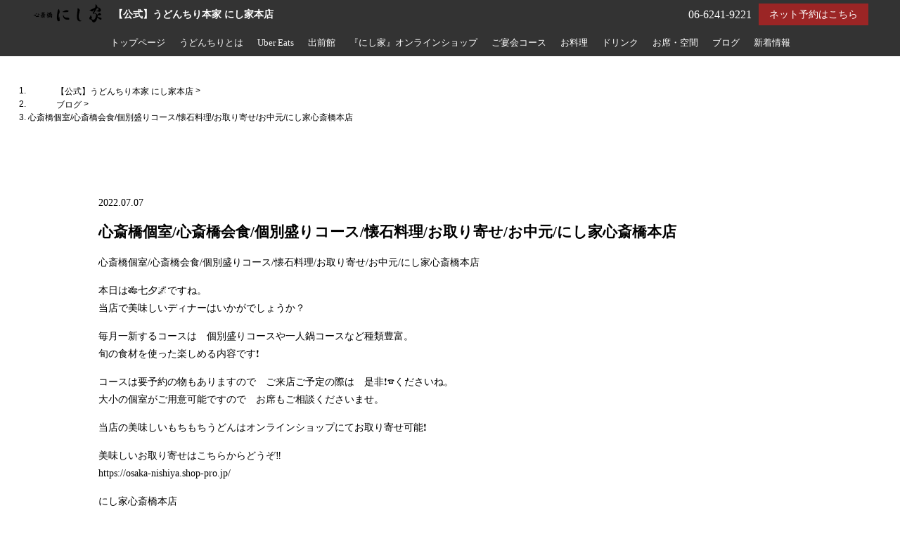

--- FILE ---
content_type: text/html; charset=UTF-8
request_url: https://nishiya-shinsaibashi.com/blog/post-1878/1878/
body_size: 8944
content:
<!DOCTYPE html>
<html lang="ja">
<head>
<!-- googleanalytics -->
<!-- Google tag (gtag.js) -->
<script async src="https://www.googletagmanager.com/gtag/js?id=G-12GPN036KQ"></script>
<script>
  window.dataLayer = window.dataLayer || [];
  function gtag(){dataLayer.push(arguments);}
  gtag('js', new Date());

  gtag('config', 'G-12GPN036KQ');
  gtag('config', 'G-3MQX87F6H6');
</script><!-- googleanalyticsここまで -->
<meta charset="utf-8">
<meta name="viewport" content="width=device-width">
<meta name="thumbnail" content="" />




		<!-- All in One SEO 4.5.1.1 - aioseo.com -->
		<title>心斎橋個室/心斎橋会食/個別盛りコース/懐石料理/お取り寄せ/お中元/にし家心斎橋本店 | 【公式】うどんちり本家 にし家本店</title>
		<meta name="robots" content="max-image-preview:large" />
		<meta name="google-site-verification" content="h03A5arGmtjw65IK2d-Zb5tCBjqMrgy1CVB7uUxBqwE" />
		<link rel="canonical" href="https://nishiya-shinsaibashi.com/blog/post-1878/1878/" />
		<meta name="generator" content="All in One SEO (AIOSEO) 4.5.1.1" />

		<!-- Global site tag (gtag.js) - Google Analytics -->
<script async src="https://www.googletagmanager.com/gtag/js?id=UA-113009564-2"></script>
<script>
 window.dataLayer = window.dataLayer || [];
 function gtag(){dataLayer.push(arguments);}
 gtag('js', new Date());

 gtag('config', 'UA-113009564-2');
</script>
		<meta name="google" content="nositelinkssearchbox" />
		<script type="application/ld+json" class="aioseo-schema">
			{"@context":"https:\/\/schema.org","@graph":[{"@type":"Article","@id":"https:\/\/nishiya-shinsaibashi.com\/blog\/post-1878\/1878\/#article","name":"\u5fc3\u658e\u6a4b\u500b\u5ba4\/\u5fc3\u658e\u6a4b\u4f1a\u98df\/\u500b\u5225\u76db\u308a\u30b3\u30fc\u30b9\/\u61d0\u77f3\u6599\u7406\/\u304a\u53d6\u308a\u5bc4\u305b\/\u304a\u4e2d\u5143\/\u306b\u3057\u5bb6\u5fc3\u658e\u6a4b\u672c\u5e97 | \u3010\u516c\u5f0f\u3011\u3046\u3069\u3093\u3061\u308a\u672c\u5bb6 \u306b\u3057\u5bb6\u672c\u5e97","headline":"\u5fc3\u658e\u6a4b\u500b\u5ba4\/\u5fc3\u658e\u6a4b\u4f1a\u98df\/\u500b\u5225\u76db\u308a\u30b3\u30fc\u30b9\/\u61d0\u77f3\u6599\u7406\/\u304a\u53d6\u308a\u5bc4\u305b\/\u304a\u4e2d\u5143\/\u306b\u3057\u5bb6\u5fc3\u658e\u6a4b\u672c\u5e97","author":{"@id":"https:\/\/nishiya-shinsaibashi.com\/author\/cscadmin\/#author"},"publisher":{"@id":"https:\/\/nishiya-shinsaibashi.com\/#organization"},"image":{"@type":"ImageObject","url":"https:\/\/nishiya-shinsaibashi.com\/wp-content\/uploads\/2022\/07\/media-4.jpg","width":1440,"height":1440},"datePublished":"2022-07-07T09:41:08+09:00","dateModified":"2022-07-08T13:41:55+09:00","inLanguage":"ja","mainEntityOfPage":{"@id":"https:\/\/nishiya-shinsaibashi.com\/blog\/post-1878\/1878\/#webpage"},"isPartOf":{"@id":"https:\/\/nishiya-shinsaibashi.com\/blog\/post-1878\/1878\/#webpage"},"articleSection":"\u30d6\u30ed\u30b0"},{"@type":"BreadcrumbList","@id":"https:\/\/nishiya-shinsaibashi.com\/blog\/post-1878\/1878\/#breadcrumblist","itemListElement":[{"@type":"ListItem","@id":"https:\/\/nishiya-shinsaibashi.com\/#listItem","position":1,"name":"\u5bb6","item":"https:\/\/nishiya-shinsaibashi.com\/","nextItem":"https:\/\/nishiya-shinsaibashi.com\/blog\/#listItem"},{"@type":"ListItem","@id":"https:\/\/nishiya-shinsaibashi.com\/blog\/#listItem","position":2,"name":"\u30d6\u30ed\u30b0","item":"https:\/\/nishiya-shinsaibashi.com\/blog\/","nextItem":"https:\/\/nishiya-shinsaibashi.com\/blog\/post-1878\/#listItem","previousItem":"https:\/\/nishiya-shinsaibashi.com\/#listItem"},{"@type":"ListItem","@id":"https:\/\/nishiya-shinsaibashi.com\/blog\/post-1878\/#listItem","position":3,"name":"\u5fc3\u658e\u6a4b\u500b\u5ba4\/\u5fc3\u658e\u6a4b\u4f1a\u98df\/\u500b\u5225\u76db\u308a\u30b3\u30fc\u30b9\/\u61d0\u77f3\u6599\u7406\/\u304a\u53d6\u308a\u5bc4\u305b\/\u304a\u4e2d\u5143\/\u306b\u3057\u5bb6\u5fc3\u658e\u6a4b\u672c\u5e97","previousItem":"https:\/\/nishiya-shinsaibashi.com\/blog\/#listItem"}]},{"@type":"Organization","@id":"https:\/\/nishiya-shinsaibashi.com\/#organization","name":"\u3010\u516c\u5f0f\u3011\u3046\u3069\u3093\u3061\u308a\u672c\u5bb6 \u306b\u3057\u5bb6\u672c\u5e97","url":"https:\/\/nishiya-shinsaibashi.com\/"},{"@type":"Person","@id":"https:\/\/nishiya-shinsaibashi.com\/author\/cscadmin\/#author","url":"https:\/\/nishiya-shinsaibashi.com\/author\/cscadmin\/","name":"cscadmin","image":{"@type":"ImageObject","@id":"https:\/\/nishiya-shinsaibashi.com\/blog\/post-1878\/1878\/#authorImage","url":"https:\/\/secure.gravatar.com\/avatar\/c1b6ad51bedd221d0c0eb80fceb3164d?s=96&d=mm&r=g","width":96,"height":96,"caption":"cscadmin"}},{"@type":"WebPage","@id":"https:\/\/nishiya-shinsaibashi.com\/blog\/post-1878\/1878\/#webpage","url":"https:\/\/nishiya-shinsaibashi.com\/blog\/post-1878\/1878\/","name":"\u5fc3\u658e\u6a4b\u500b\u5ba4\/\u5fc3\u658e\u6a4b\u4f1a\u98df\/\u500b\u5225\u76db\u308a\u30b3\u30fc\u30b9\/\u61d0\u77f3\u6599\u7406\/\u304a\u53d6\u308a\u5bc4\u305b\/\u304a\u4e2d\u5143\/\u306b\u3057\u5bb6\u5fc3\u658e\u6a4b\u672c\u5e97 | \u3010\u516c\u5f0f\u3011\u3046\u3069\u3093\u3061\u308a\u672c\u5bb6 \u306b\u3057\u5bb6\u672c\u5e97","inLanguage":"ja","isPartOf":{"@id":"https:\/\/nishiya-shinsaibashi.com\/#website"},"breadcrumb":{"@id":"https:\/\/nishiya-shinsaibashi.com\/blog\/post-1878\/1878\/#breadcrumblist"},"author":{"@id":"https:\/\/nishiya-shinsaibashi.com\/author\/cscadmin\/#author"},"creator":{"@id":"https:\/\/nishiya-shinsaibashi.com\/author\/cscadmin\/#author"},"image":{"@type":"ImageObject","url":"https:\/\/nishiya-shinsaibashi.com\/wp-content\/uploads\/2022\/07\/media-4.jpg","@id":"https:\/\/nishiya-shinsaibashi.com\/blog\/post-1878\/1878\/#mainImage","width":1440,"height":1440},"primaryImageOfPage":{"@id":"https:\/\/nishiya-shinsaibashi.com\/blog\/post-1878\/1878\/#mainImage"},"datePublished":"2022-07-07T09:41:08+09:00","dateModified":"2022-07-08T13:41:55+09:00"},{"@type":"WebSite","@id":"https:\/\/nishiya-shinsaibashi.com\/#website","url":"https:\/\/nishiya-shinsaibashi.com\/","name":"\u3046\u3069\u3093\u3061\u308a\u672c\u5bb6 \u306b\u3057\u5bb6\u672c\u5e97","description":"- \u5fc3\u658e\u6a4b\u3067\u672c\u683c\u548c\u98df\u3000\u3046\u3069\u3093\u3061\u308a\u3068\u3057\u3083\u3076\u3057\u3083\u3076 -","inLanguage":"ja","publisher":{"@id":"https:\/\/nishiya-shinsaibashi.com\/#organization"}}]}
		</script>
		<!-- All in One SEO -->


<!-- Google Tag Manager for WordPress by gtm4wp.com -->
<script data-cfasync="false" data-pagespeed-no-defer>
	var gtm4wp_datalayer_name = "dataLayer";
	var dataLayer = dataLayer || [];
</script>
<!-- End Google Tag Manager for WordPress by gtm4wp.com --><link rel='dns-prefetch' href='//ajax.googleapis.com' />
<link rel='stylesheet' id='wp-block-library-css' href='https://nishiya-shinsaibashi.com/wp-includes/css/dist/block-library/style.min.css?ver=6.4.1' type='text/css' media='all' />
<style id='classic-theme-styles-inline-css' type='text/css'>
/*! This file is auto-generated */
.wp-block-button__link{color:#fff;background-color:#32373c;border-radius:9999px;box-shadow:none;text-decoration:none;padding:calc(.667em + 2px) calc(1.333em + 2px);font-size:1.125em}.wp-block-file__button{background:#32373c;color:#fff;text-decoration:none}
</style>
<style id='global-styles-inline-css' type='text/css'>
body{--wp--preset--color--black: #000000;--wp--preset--color--cyan-bluish-gray: #abb8c3;--wp--preset--color--white: #ffffff;--wp--preset--color--pale-pink: #f78da7;--wp--preset--color--vivid-red: #cf2e2e;--wp--preset--color--luminous-vivid-orange: #ff6900;--wp--preset--color--luminous-vivid-amber: #fcb900;--wp--preset--color--light-green-cyan: #7bdcb5;--wp--preset--color--vivid-green-cyan: #00d084;--wp--preset--color--pale-cyan-blue: #8ed1fc;--wp--preset--color--vivid-cyan-blue: #0693e3;--wp--preset--color--vivid-purple: #9b51e0;--wp--preset--gradient--vivid-cyan-blue-to-vivid-purple: linear-gradient(135deg,rgba(6,147,227,1) 0%,rgb(155,81,224) 100%);--wp--preset--gradient--light-green-cyan-to-vivid-green-cyan: linear-gradient(135deg,rgb(122,220,180) 0%,rgb(0,208,130) 100%);--wp--preset--gradient--luminous-vivid-amber-to-luminous-vivid-orange: linear-gradient(135deg,rgba(252,185,0,1) 0%,rgba(255,105,0,1) 100%);--wp--preset--gradient--luminous-vivid-orange-to-vivid-red: linear-gradient(135deg,rgba(255,105,0,1) 0%,rgb(207,46,46) 100%);--wp--preset--gradient--very-light-gray-to-cyan-bluish-gray: linear-gradient(135deg,rgb(238,238,238) 0%,rgb(169,184,195) 100%);--wp--preset--gradient--cool-to-warm-spectrum: linear-gradient(135deg,rgb(74,234,220) 0%,rgb(151,120,209) 20%,rgb(207,42,186) 40%,rgb(238,44,130) 60%,rgb(251,105,98) 80%,rgb(254,248,76) 100%);--wp--preset--gradient--blush-light-purple: linear-gradient(135deg,rgb(255,206,236) 0%,rgb(152,150,240) 100%);--wp--preset--gradient--blush-bordeaux: linear-gradient(135deg,rgb(254,205,165) 0%,rgb(254,45,45) 50%,rgb(107,0,62) 100%);--wp--preset--gradient--luminous-dusk: linear-gradient(135deg,rgb(255,203,112) 0%,rgb(199,81,192) 50%,rgb(65,88,208) 100%);--wp--preset--gradient--pale-ocean: linear-gradient(135deg,rgb(255,245,203) 0%,rgb(182,227,212) 50%,rgb(51,167,181) 100%);--wp--preset--gradient--electric-grass: linear-gradient(135deg,rgb(202,248,128) 0%,rgb(113,206,126) 100%);--wp--preset--gradient--midnight: linear-gradient(135deg,rgb(2,3,129) 0%,rgb(40,116,252) 100%);--wp--preset--font-size--small: 13px;--wp--preset--font-size--medium: 20px;--wp--preset--font-size--large: 36px;--wp--preset--font-size--x-large: 42px;--wp--preset--spacing--20: 0.44rem;--wp--preset--spacing--30: 0.67rem;--wp--preset--spacing--40: 1rem;--wp--preset--spacing--50: 1.5rem;--wp--preset--spacing--60: 2.25rem;--wp--preset--spacing--70: 3.38rem;--wp--preset--spacing--80: 5.06rem;--wp--preset--shadow--natural: 6px 6px 9px rgba(0, 0, 0, 0.2);--wp--preset--shadow--deep: 12px 12px 50px rgba(0, 0, 0, 0.4);--wp--preset--shadow--sharp: 6px 6px 0px rgba(0, 0, 0, 0.2);--wp--preset--shadow--outlined: 6px 6px 0px -3px rgba(255, 255, 255, 1), 6px 6px rgba(0, 0, 0, 1);--wp--preset--shadow--crisp: 6px 6px 0px rgba(0, 0, 0, 1);}:where(.is-layout-flex){gap: 0.5em;}:where(.is-layout-grid){gap: 0.5em;}body .is-layout-flow > .alignleft{float: left;margin-inline-start: 0;margin-inline-end: 2em;}body .is-layout-flow > .alignright{float: right;margin-inline-start: 2em;margin-inline-end: 0;}body .is-layout-flow > .aligncenter{margin-left: auto !important;margin-right: auto !important;}body .is-layout-constrained > .alignleft{float: left;margin-inline-start: 0;margin-inline-end: 2em;}body .is-layout-constrained > .alignright{float: right;margin-inline-start: 2em;margin-inline-end: 0;}body .is-layout-constrained > .aligncenter{margin-left: auto !important;margin-right: auto !important;}body .is-layout-constrained > :where(:not(.alignleft):not(.alignright):not(.alignfull)){max-width: var(--wp--style--global--content-size);margin-left: auto !important;margin-right: auto !important;}body .is-layout-constrained > .alignwide{max-width: var(--wp--style--global--wide-size);}body .is-layout-flex{display: flex;}body .is-layout-flex{flex-wrap: wrap;align-items: center;}body .is-layout-flex > *{margin: 0;}body .is-layout-grid{display: grid;}body .is-layout-grid > *{margin: 0;}:where(.wp-block-columns.is-layout-flex){gap: 2em;}:where(.wp-block-columns.is-layout-grid){gap: 2em;}:where(.wp-block-post-template.is-layout-flex){gap: 1.25em;}:where(.wp-block-post-template.is-layout-grid){gap: 1.25em;}.has-black-color{color: var(--wp--preset--color--black) !important;}.has-cyan-bluish-gray-color{color: var(--wp--preset--color--cyan-bluish-gray) !important;}.has-white-color{color: var(--wp--preset--color--white) !important;}.has-pale-pink-color{color: var(--wp--preset--color--pale-pink) !important;}.has-vivid-red-color{color: var(--wp--preset--color--vivid-red) !important;}.has-luminous-vivid-orange-color{color: var(--wp--preset--color--luminous-vivid-orange) !important;}.has-luminous-vivid-amber-color{color: var(--wp--preset--color--luminous-vivid-amber) !important;}.has-light-green-cyan-color{color: var(--wp--preset--color--light-green-cyan) !important;}.has-vivid-green-cyan-color{color: var(--wp--preset--color--vivid-green-cyan) !important;}.has-pale-cyan-blue-color{color: var(--wp--preset--color--pale-cyan-blue) !important;}.has-vivid-cyan-blue-color{color: var(--wp--preset--color--vivid-cyan-blue) !important;}.has-vivid-purple-color{color: var(--wp--preset--color--vivid-purple) !important;}.has-black-background-color{background-color: var(--wp--preset--color--black) !important;}.has-cyan-bluish-gray-background-color{background-color: var(--wp--preset--color--cyan-bluish-gray) !important;}.has-white-background-color{background-color: var(--wp--preset--color--white) !important;}.has-pale-pink-background-color{background-color: var(--wp--preset--color--pale-pink) !important;}.has-vivid-red-background-color{background-color: var(--wp--preset--color--vivid-red) !important;}.has-luminous-vivid-orange-background-color{background-color: var(--wp--preset--color--luminous-vivid-orange) !important;}.has-luminous-vivid-amber-background-color{background-color: var(--wp--preset--color--luminous-vivid-amber) !important;}.has-light-green-cyan-background-color{background-color: var(--wp--preset--color--light-green-cyan) !important;}.has-vivid-green-cyan-background-color{background-color: var(--wp--preset--color--vivid-green-cyan) !important;}.has-pale-cyan-blue-background-color{background-color: var(--wp--preset--color--pale-cyan-blue) !important;}.has-vivid-cyan-blue-background-color{background-color: var(--wp--preset--color--vivid-cyan-blue) !important;}.has-vivid-purple-background-color{background-color: var(--wp--preset--color--vivid-purple) !important;}.has-black-border-color{border-color: var(--wp--preset--color--black) !important;}.has-cyan-bluish-gray-border-color{border-color: var(--wp--preset--color--cyan-bluish-gray) !important;}.has-white-border-color{border-color: var(--wp--preset--color--white) !important;}.has-pale-pink-border-color{border-color: var(--wp--preset--color--pale-pink) !important;}.has-vivid-red-border-color{border-color: var(--wp--preset--color--vivid-red) !important;}.has-luminous-vivid-orange-border-color{border-color: var(--wp--preset--color--luminous-vivid-orange) !important;}.has-luminous-vivid-amber-border-color{border-color: var(--wp--preset--color--luminous-vivid-amber) !important;}.has-light-green-cyan-border-color{border-color: var(--wp--preset--color--light-green-cyan) !important;}.has-vivid-green-cyan-border-color{border-color: var(--wp--preset--color--vivid-green-cyan) !important;}.has-pale-cyan-blue-border-color{border-color: var(--wp--preset--color--pale-cyan-blue) !important;}.has-vivid-cyan-blue-border-color{border-color: var(--wp--preset--color--vivid-cyan-blue) !important;}.has-vivid-purple-border-color{border-color: var(--wp--preset--color--vivid-purple) !important;}.has-vivid-cyan-blue-to-vivid-purple-gradient-background{background: var(--wp--preset--gradient--vivid-cyan-blue-to-vivid-purple) !important;}.has-light-green-cyan-to-vivid-green-cyan-gradient-background{background: var(--wp--preset--gradient--light-green-cyan-to-vivid-green-cyan) !important;}.has-luminous-vivid-amber-to-luminous-vivid-orange-gradient-background{background: var(--wp--preset--gradient--luminous-vivid-amber-to-luminous-vivid-orange) !important;}.has-luminous-vivid-orange-to-vivid-red-gradient-background{background: var(--wp--preset--gradient--luminous-vivid-orange-to-vivid-red) !important;}.has-very-light-gray-to-cyan-bluish-gray-gradient-background{background: var(--wp--preset--gradient--very-light-gray-to-cyan-bluish-gray) !important;}.has-cool-to-warm-spectrum-gradient-background{background: var(--wp--preset--gradient--cool-to-warm-spectrum) !important;}.has-blush-light-purple-gradient-background{background: var(--wp--preset--gradient--blush-light-purple) !important;}.has-blush-bordeaux-gradient-background{background: var(--wp--preset--gradient--blush-bordeaux) !important;}.has-luminous-dusk-gradient-background{background: var(--wp--preset--gradient--luminous-dusk) !important;}.has-pale-ocean-gradient-background{background: var(--wp--preset--gradient--pale-ocean) !important;}.has-electric-grass-gradient-background{background: var(--wp--preset--gradient--electric-grass) !important;}.has-midnight-gradient-background{background: var(--wp--preset--gradient--midnight) !important;}.has-small-font-size{font-size: var(--wp--preset--font-size--small) !important;}.has-medium-font-size{font-size: var(--wp--preset--font-size--medium) !important;}.has-large-font-size{font-size: var(--wp--preset--font-size--large) !important;}.has-x-large-font-size{font-size: var(--wp--preset--font-size--x-large) !important;}
.wp-block-navigation a:where(:not(.wp-element-button)){color: inherit;}
:where(.wp-block-post-template.is-layout-flex){gap: 1.25em;}:where(.wp-block-post-template.is-layout-grid){gap: 1.25em;}
:where(.wp-block-columns.is-layout-flex){gap: 2em;}:where(.wp-block-columns.is-layout-grid){gap: 2em;}
.wp-block-pullquote{font-size: 1.5em;line-height: 1.6;}
</style>
<script type="text/javascript" src="https://ajax.googleapis.com/ajax/libs/jquery/3.6.0/jquery.min.js?ver=6.4.1" id="jquery-js"></script>
<link rel="https://api.w.org/" href="https://nishiya-shinsaibashi.com/wp-json/" /><link rel="alternate" type="application/json" href="https://nishiya-shinsaibashi.com/wp-json/wp/v2/posts/1878" />
<!-- Google Tag Manager for WordPress by gtm4wp.com -->
<!-- GTM Container placement set to footer -->
<script data-cfasync="false" data-pagespeed-no-defer>
	var dataLayer_content = {"pagePostType":"post","pagePostType2":"single-post","pageCategory":["blog"],"pagePostAuthor":"cscadmin"};
	dataLayer.push( dataLayer_content );
</script>
<script data-cfasync="false">
(function(w,d,s,l,i){w[l]=w[l]||[];w[l].push({'gtm.start':
new Date().getTime(),event:'gtm.js'});var f=d.getElementsByTagName(s)[0],
j=d.createElement(s),dl=l!='dataLayer'?'&l='+l:'';j.async=true;j.src=
'//www.googletagmanager.com/gtm.js?id='+i+dl;f.parentNode.insertBefore(j,f);
})(window,document,'script','dataLayer','GTM-WK75WLQ');
</script>
<!-- End Google Tag Manager -->
<!-- End Google Tag Manager for WordPress by gtm4wp.com -->
<link rel="stylesheet" type="text/css" href="https://nishiya-shinsaibashi.com/wp-content/themes/theme001_re/style.css">

	<link rel="stylesheet" type="text/css" href="https://nishiya-shinsaibashi.com/wp-content/themes/theme001_re/css/animate.css">
	<link rel="stylesheet" type="text/css" href="https://maxcdn.bootstrapcdn.com/font-awesome/4.7.0/css/font-awesome.min.css">
	<link rel="stylesheet" href="https://nishiya-shinsaibashi.com/wp-content/themes/theme001_re/base.css" type="text/css" />
	<link rel="stylesheet" media="screen and (max-width: 1024px)" type="text/css" href="https://nishiya-shinsaibashi.com/wp-content/themes/theme001_re/tb.css" />
	<link rel="stylesheet" media="screen and (max-width: 767px)" type="text/css" href="https://nishiya-shinsaibashi.com/wp-content/themes/theme001_re/sp.css" />
	<link rel="stylesheet" type="text/css" href="https://nishiya-shinsaibashi.com/wp-content/themes/theme001_re/js/colorbox/colorbox.css" />
	<link rel="stylesheet" type="text/css" href="https://nishiya-shinsaibashi.com/wp-content/themes/theme001_re/css/slick-theme.css"/>
	<link rel="stylesheet" type="text/css" href="https://nishiya-shinsaibashi.com/wp-content/themes/theme001_re/css/slick.css"/>
	<script type="text/javascript" src="https://nishiya-shinsaibashi.com/wp-content/themes/theme001_re/js/jquery.bgswitcher.js"></script>
	<script type="text/javascript" src="https://nishiya-shinsaibashi.com/wp-content/themes/theme001_re/js/colorbox/jquery.colorbox.js"></script>
	<script type="text/javascript" src="https://nishiya-shinsaibashi.com/wp-content/themes/theme001_re/js/jquery.inview.js"></script>
	<script type="text/javascript" src="https://nishiya-shinsaibashi.com/wp-content/themes/theme001_re/js/jquery.pages.js"></script>
	<script type="text/javascript" src="https://nishiya-shinsaibashi.com/wp-content/themes/theme001_re/cave1/library/js/jquery.tile.min.js"></script>
	<script type="text/javascript" src="https://nishiya-shinsaibashi.com/wp-content/themes/theme001_re/cave1/library/js/jquery.simplyscroll.js"></script>
	<script type="text/javascript" src="https://nishiya-shinsaibashi.com/wp-content/themes/theme001_re/cave1/library/js/jquery.rwdImageMaps.js"></script>
	<script type="text/javascript" src="https://nishiya-shinsaibashi.com/wp-content/themes/theme001_re/cave1/library/js/touchevent.js"></script>
	<script type="text/javascript" src="https://nishiya-shinsaibashi.com/wp-content/themes/theme001_re/js/slick.min.js"></script>

<!-- google font -->
<link href="https://fonts.googleapis.com/css?family=Noto+Sans+JP:400,700&display=swap&subset=japanese" rel="stylesheet">
<link href="https://fonts.googleapis.com/css?family=M+PLUS+Rounded+1c:400,700&display=swap&subset=japanese" rel="stylesheet">
	
<!-- Material Icons -->
<link href="https://fonts.googleapis.com/icon?family=Material+Icons" rel="stylesheet">

<!-- favicon -->
<link rel="icon" type="image/png" href="">
<link rel="apple-touch-icon" sizes="180x180" href="">

<!-- tag -->
<script type="text/javascript" id="" src="https://static.cmosite.com/dmp/cx-tracking.js"></script>
<script async src="https://www.googletagmanager.com/gtag/js?id=AW-768490382"></script>
<script>
  window.dataLayer = window.dataLayer || [];
  function gtag(){dataLayer.push(arguments);}
  gtag('js', new Date());
  /* <![CDATA[ */
  var cX = cX || {}; cX.callQueue = cX.callQueue || [];
  cX.callQueue.push(['getUserSegmentIds', {
    persistedQueryId: 'c761e51e2454ca6124666a3d4652d47b60071354',
    callback: function(segments) {
      gtag('event', 'page_view', {
        'send_to': 'AW-768490382',
        'custom_param': segments,
        'aw_remarketing_only': true
      });
    }
  }]);
  /* ]]> */
  gtag('config', 'AW-768490382');
</script>

<script type="text/javascript" language="javascript">
/* <![CDATA[ */
var cX = cX || {}; cX.callQueue = cX.callQueue || [];
var cxSegments;
var yahoo_retargeting_id = 'MAX1O5JEJN';
var yahoo_retargeting_label = '';
var yahoo_retargeting_page_type = 'Cxense';
var yahoo_retargeting_items = [{item_id: '', category_id: '', price: '', quantity: ''}];
var persistedId = 'c761e51e2454ca6124666a3d4652d47b60071354';
cX.callQueue.push(['invoke', function() {
  window.cxSegments = cX.getUserSegmentIds({ persistedQueryId: persistedId });
  window.yahoo_retargeting_label = window.cxSegments.slice(0,7).toString();
}]);
cX.callQueue.push(['loadScript', 'https://b92.yahoo.co.jp/js/s_retargeting.js']);
/* ]]> */
</script>

<meta name="article:modified_time" content="2022-07-08T22:41:55+0900">

<PageMap>
<DataObject type="thumbnail">
  <Attribute name="src" value=""/>
  <Attribute name="width" value="100"/>
  <Attribute name="height" value="130"/>
</DataObject>
</PageMap>




<!-- sitepolicy -->
<!-- sitepolicyここまで -->

</head>



		    	    
	    
	    			    			    			    	<body data-rsssl=1 id="post_page" class="single" style="background:white; color: black; font-family: '游明朝体', 'Yu Mincho', 'YuMincho', 'ヒラギノ明朝 Pro W3', 'Hiragino Mincho Pro', 'ＭＳ Ｐ明朝', 'MS PMincho', serif;" itemschope="itemscope" itemtype="http://schema.org/WebPage">
			    			    			    			    			
	    	

<div id="body-in">

<a class="menu-trigger">
  <span></span>
  <span></span>
  <span></span>
</a>


<!-- LPsp条件分岐 -->
<div id="header">
  <div class="logo"><a href="https://nishiya-shinsaibashi.com/" class="logo"><img src="" /><span>【公式】うどんちり本家 にし家本店</span></a></div>

  <div id="menu" itemscope itemtype="http://schema.org/ViewAction">
	<ul>
		    
<li><a href="https://nishiya-shinsaibashi.com/">トップページ</a></li>
<li><a href="https://nishiya-shinsaibashi.com/%e3%81%86%e3%81%a9%e3%82%93%e3%81%a1%e3%82%8a%e3%81%a8%e3%81%af/">うどんちりとは</a></li>
<li><a href="https://www.ubereats.com/osaka/food-delivery/うとんちり本家-にし家本店-udonchirihonke-nishiya-honten/bvIikYFMTYG_S5pb2-9dGw?pl=[base64]%3D%3D">Uber Eats</a></li>
<li><a href="https://demae-can.com/shop/menu/3054463">出前館</a></li>
<li><a href="https://osaka-nishiya.shop-pro.jp/">『にし家』オンラインショップ</a></li>
<li><a href="https://nishiya-shinsaibashi.com/wp-content/uploads/2022/04/nishiya_course.pdf">ご宴会コース</a></li>
<li><a href="https://nishiya-shinsaibashi.com/menu/">お料理</a></li>
<li><a href="https://nishiya-shinsaibashi.com/drink/">ドリンク</a></li>
<li><a href="https://nishiya-shinsaibashi.com/space/">お席・空間</a></li>
<li><a href="https://nishiya-shinsaibashi.com/blog/">ブログ</a></li>
<li><a href="https://nishiya-shinsaibashi.com/information/">新着情報</a></li>
<li><a href="https://nishiya-shinsaibashi.com/page-1386/">お持ち帰りメニュー(11月より価格変更しております。下記は変更前の価格です。）</a></li>	    					<li><a itemprop="url" href="https://reserve.resebook.jp/resty/webrsv/rsv_vacants/vacant/s021006401/6162" title="ご予約" target="_blank" onclick="gtag('event', 'click', {'event_category': 'weblink','event_label': 'reserve','value': '1'});">ご予約</a></li>
					<li><a href="#access" title="店舗情報">店舗情報</a></li>
			
		</ul>
  </div><!-- /#menu -->
</div>
<!-- LPsp条件分岐ここまで -->

<!-- 	PCグローバルメニュー -->
	<div id="head_change" class="head_change">
		<div class="w1200">
			<div class="logo"><a href="https://nishiya-shinsaibashi.com/" class="logo">
									<img src="https://nishiya-shinsaibashi.com/wp-content/uploads/2018/01/にし家.png" alt="">
								<h1>【公式】うどんちり本家 にし家本店</h1></a>
			</div>
		
		
				
				<div class="reserv_link"><a href="https://reserve.resebook.jp/resty/webrsv/rsv_vacants/vacant/s021006401/6162" title="ご予約" target="_blank" rel="noopener noreferrer" onclick="gtag('event', 'click', {'event_category': 'weblink','event_label': 'reserve','value': '1'});">ネット予約はこちら</a></div>
				<div class="tel">
							06-6241-9221					</div>
			<div id="menu" itemscope itemtype="http://schema.org/ViewAction">
				<ul>
				
<li><a href="https://nishiya-shinsaibashi.com/">トップページ</a></li>
<li><a href="https://nishiya-shinsaibashi.com/%e3%81%86%e3%81%a9%e3%82%93%e3%81%a1%e3%82%8a%e3%81%a8%e3%81%af/">うどんちりとは</a></li>
<li><a href="https://www.ubereats.com/osaka/food-delivery/うとんちり本家-にし家本店-udonchirihonke-nishiya-honten/bvIikYFMTYG_S5pb2-9dGw?pl=[base64]%3D%3D">Uber Eats</a></li>
<li><a href="https://demae-can.com/shop/menu/3054463">出前館</a></li>
<li><a href="https://osaka-nishiya.shop-pro.jp/">『にし家』オンラインショップ</a></li>
<li><a href="https://nishiya-shinsaibashi.com/wp-content/uploads/2022/04/nishiya_course.pdf">ご宴会コース</a></li>
<li><a href="https://nishiya-shinsaibashi.com/menu/">お料理</a></li>
<li><a href="https://nishiya-shinsaibashi.com/drink/">ドリンク</a></li>
<li><a href="https://nishiya-shinsaibashi.com/space/">お席・空間</a></li>
<li><a href="https://nishiya-shinsaibashi.com/blog/">ブログ</a></li>
<li><a href="https://nishiya-shinsaibashi.com/information/">新着情報</a></li>
<li><a href="https://nishiya-shinsaibashi.com/page-1386/">お持ち帰りメニュー(11月より価格変更しております。下記は変更前の価格です。）</a></li>				  <li><a href="#access" title="店舗情報">店舗情報</a></li>
				</ul>
			</div>
		</div>
	</div>
<!-- 	PCグローバルメニューここまで -->
  <!-- head_change -->
 
<!-- mainv_bg -->
	<div id="mainv_blank">
		<div class="page_mainv_no" ></div>
	</div>
<!-- /#mainv_bg -->

<div id="breadcrumb" class="breadcrumbs ">
<ol class="breadcrumb clearfix"><li itemscope="itemscope" itemtype="http://data-vocabulary.org/Breadcrumb"><a href="https://nishiya-shinsaibashi.com" itemprop="url"> <span itemprop="title">【公式】うどんちり本家 にし家本店</span></a> &gt; </li><li itemscope="itemscope" itemtype="http://data-vocabulary.org/Breadcrumb"><a href="https://nishiya-shinsaibashi.com/blog/" itemprop="url"> <span itemprop="title">ブログ</span></a> &gt; </li><li> 心斎橋個室/心斎橋会食/個別盛りコース/懐石料理/お取り寄せ/お中元/にし家心斎橋本店</li></ol></div>



<section id="single_contents" class="w1000">
<time class="post_date">2022.07.07</time>
<h1 class="post_title">心斎橋個室/心斎橋会食/個別盛りコース/懐石料理/お取り寄せ/お中元/にし家心斎橋本店</h1>
<div class="post_text"><p>心斎橋個室/心斎橋会食/個別盛りコース/懐石料理/お取り寄せ/お中元/にし家心斎橋本店</p>
<p>本日は&#x1f38b;七夕&#x1f30c;ですね。<br />
当店で美味しいディナーはいかがでしょうか？</p>
<p>毎月一新するコースは　個別盛りコースや一人鍋コースなど種類豊富。<br />
旬の食材を使った楽しめる内容です&#x2757;</p>
<p>コースは要予約の物もありますので　ご来店ご予定の際は　是非&#x2757;&#x260e;&#xfe0f;くださいね。<br />
大小の個室がご用意可能ですので　お席もご相談くださいませ。</p>
<p>当店の美味しいもちもちうどんはオンラインショップにてお取り寄せ可能&#x2757;</p>
<p>美味しいお取り寄せはこちらからどうぞ&#x203c;&#xfe0f;<br />
<a href="https://osaka-nishiya.shop-pro.jp/" target="_blank" rel="noopener noreferrer">https://osaka-nishiya.shop-pro.jp/</a></p>
<p>にし家心斎橋本店<br />
nishiya_minami<br />
大阪市中央区東心斎橋1-18-18<br />
店舗のご予約お問い合わせはこちら&#x2757;<br />
06-6241-9221</p>
<p class="attachment"><a href="https://nishiya-shinsaibashi.com/wp-content/uploads/2022/07/media-4.jpg"><img fetchpriority="high" decoding="async" class="attachment-medium size-medium" src="https://nishiya-shinsaibashi.com/wp-content/uploads/2022/07/media-4-300x300.jpg" sizes="(max-width: 300px) 100vw, 300px" srcset="https://nishiya-shinsaibashi.com/wp-content/uploads/2022/07/media-4-300x300.jpg 300w, https://nishiya-shinsaibashi.com/wp-content/uploads/2022/07/media-4-1024x1024.jpg 1024w, https://nishiya-shinsaibashi.com/wp-content/uploads/2022/07/media-4-150x150.jpg 150w, https://nishiya-shinsaibashi.com/wp-content/uploads/2022/07/media-4-768x768.jpg 768w, https://nishiya-shinsaibashi.com/wp-content/uploads/2022/07/media-4-400x400.jpg 400w, https://nishiya-shinsaibashi.com/wp-content/uploads/2022/07/media-4-214x214.jpg 214w, https://nishiya-shinsaibashi.com/wp-content/uploads/2022/07/media-4-158x158.jpg 158w, https://nishiya-shinsaibashi.com/wp-content/uploads/2022/07/media-4.jpg 1440w" alt="" width="300" height="300" /></a></p>
</div>
 
</section>



	
	<footer id="footer" >
	<div id="footer-menu">
	<ul class="main-navi black ">
	  
<li><a href="https://nishiya-shinsaibashi.com/">トップページ</a></li>
<li><a href="https://nishiya-shinsaibashi.com/%e3%81%86%e3%81%a9%e3%82%93%e3%81%a1%e3%82%8a%e3%81%a8%e3%81%af/">うどんちりとは</a></li>
<li><a href="https://www.ubereats.com/osaka/food-delivery/うとんちり本家-にし家本店-udonchirihonke-nishiya-honten/bvIikYFMTYG_S5pb2-9dGw?pl=[base64]%3D%3D">Uber Eats</a></li>
<li><a href="https://demae-can.com/shop/menu/3054463">出前館</a></li>
<li><a href="https://osaka-nishiya.shop-pro.jp/">『にし家』オンラインショップ</a></li>
<li><a href="https://nishiya-shinsaibashi.com/wp-content/uploads/2022/04/nishiya_course.pdf">ご宴会コース</a></li>
<li><a href="https://nishiya-shinsaibashi.com/menu/">お料理</a></li>
<li><a href="https://nishiya-shinsaibashi.com/drink/">ドリンク</a></li>
<li><a href="https://nishiya-shinsaibashi.com/space/">お席・空間</a></li>
<li><a href="https://nishiya-shinsaibashi.com/blog/">ブログ</a></li>
<li><a href="https://nishiya-shinsaibashi.com/information/">新着情報</a></li>
<li><a href="https://nishiya-shinsaibashi.com/page-1386/">お持ち帰りメニュー(11月より価格変更しております。下記は変更前の価格です。）</a></li>	</ul>
	</div>
	<div id="footer-info" class="black ">
	 <p id="privacypolicy"><a href="https://nishiya-shinsaibashi.com/sitepolicy">サイトポリシー</a></p>
	 <p id="copy" class="black ">&copy; Copyright 【公式】うどんちり本家 にし家本店. All rights reserved.</p>
	</div>
	
	
		
					<div class="spbtn">
			                							<div><a href="https://reserve.resebook.jp/resty/webrsv/rsv_vacants/vacant/s021006401/6162" target="_blank" rel="noopener noreferrer" onclick="gtag('event', 'click', {'event_category': 'weblink','event_label': 'reserve','value': '1'});"><i class="fa fa-calendar" aria-hidden="true"></i>予約する</a></div>
			                			
				<div><a href="tel://06-6241-9221" onclick="gtag('event', 'phone-number-tap', {'event_category': 'smartphone','event_label': 'main','value': '1'});"><i class="fa fa-phone" aria-hidden="true"></i>電話する</a></div>
			</div>
			
		
	</footer>
	
	</div><!-- #body-in -->
	
<!-- GTM Container placement set to footer -->
<!-- Google Tag Manager (noscript) -->
				<noscript><iframe src="https://www.googletagmanager.com/ns.html?id=GTM-WK75WLQ" height="0" width="0" style="display:none;visibility:hidden" aria-hidden="true"></iframe></noscript>
<!-- End Google Tag Manager (noscript) --><script src="https://apis.google.com/js/platform.js" async defer>
  {lang: 'ja'}
</script><script type="text/javascript" src="https://nishiya-shinsaibashi.com/wp-content/plugins/duracelltomi-google-tag-manager/js/gtm4wp-form-move-tracker.js?ver=1.18.1" id="gtm4wp-form-move-tracker-js"></script>
	<script>
	
		$(function() {
		    $('.recommend-list-slider').not('.slick-initialized').slick({
		        infinite: true,
		        autoplay: true,
		        appendArrows: $('#arrows')
		    });
		  $('.recommend-list .box').hover(function(){
		    $(this).find($('.base-txt')).hide();
		  }, function() {
		    $(this).find($('.base-txt')).show();
		  });
		
		});
		$(function() {
		    $('.space-list-01-sp ul').not('.slick-initialized').slick({
		        infinite: true,
		        autoplay: true,
		        appendArrows: $('#arrows')
		    });
		});
		$(function() {
		    $('#top-btn .sp_v').not('.slick-initialized').slick({
		        infinite: true,
		        autoplay: true,
		        dots: true,
		        dotsClass: 'slide-dots',
		        appendArrows: $('#arrows')
		    });
		    $('.slick-next').on('click', function () {
		        slick.slickNext();
		    });
		    $('.slick-prev').on('click', function () {
		        slick.slickPrev();
		    });
		});
		
		if(!navigator.userAgent.match(/(iPhone|iPad|iPod|Android)/)){
		$('.sub-nav').hide();
		$('.main-navi li').mouseenter(function(){
		        if($('ul.sub-nav',this).css('display') == 'none'){
		                $('ul.sub-nav',this).slideDown();
		        }else {
		        //$('+ul.sub-menu',this).slideUp();
		        }
		});
		$('.main-navi li').mouseleave(function(){
		    $('ul.sub-nav',this).slideUp();
		});
		$('#menu li').mouseenter(function(){
		        if($('ul.sub-nav',this).css('display') == 'none'){
		                $('ul.sub-nav',this).slideDown();
		        }else {
		        //$('+ul.sub-menu',this).slideUp();
		        }
		});
		$('#menu li').mouseleave(function(){
		    $('ul.sub-nav',this).slideUp();
		});
		}
	</script>
	
	</body>
	</html>






